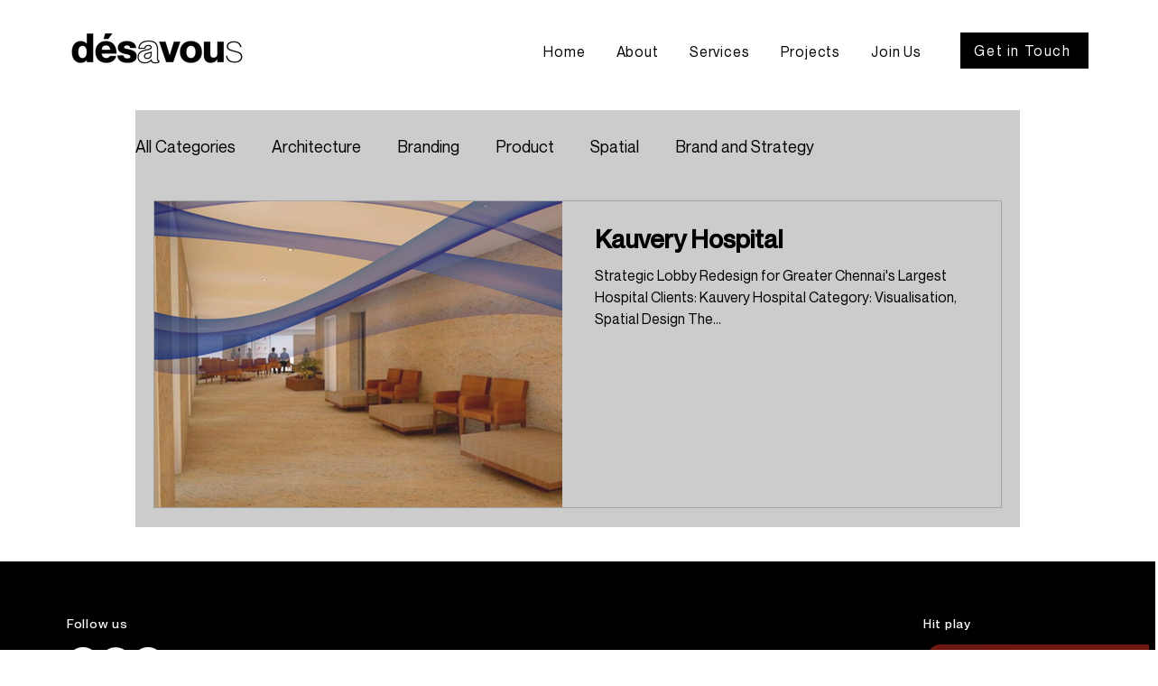

--- FILE ---
content_type: text/html; charset=utf-8
request_url: https://open.spotify.com/embed?uri=spotify%3Atrack%3A6T6I79tFf1Zc9h5Piy0gV9
body_size: 3165
content:
<!DOCTYPE html><html lang="en"><head><meta charSet="utf-8" data-next-head=""/><meta name="viewport" content="width=device-width" data-next-head=""/><title data-next-head=""></title><link rel="icon" href="/favicon.ico" data-next-head=""/><link rel="preload" href="https://embed-cdn.spotifycdn.com/_next/static/css/7914bff56eb925e2.css" as="style"/><link rel="preload" href="https://embed-cdn.spotifycdn.com/_next/static/css/36cf4511801a9b79.css" as="style"/><link rel="preload" href="https://embed-cdn.spotifycdn.com/_next/static/css/d2deb5f295d40bcd.css" as="style"/><meta name="sentry-trace" content="386135e2430ad702d2376152ad286a78-3345673bfa53fbe6-0"/><meta name="baggage" content="sentry-environment=production,sentry-release=ced44af6ebed86d66df43459733ceb1a3c21526a,sentry-public_key=4cc707ab12ea4779b417479c0550a5cb,sentry-trace_id=386135e2430ad702d2376152ad286a78,sentry-org_id=22381,sentry-sampled=false,sentry-sample_rand=0.1140165786182783,sentry-sample_rate=0"/><link rel="stylesheet" href="https://embed-cdn.spotifycdn.com/_next/static/css/7914bff56eb925e2.css" data-n-g=""/><link rel="stylesheet" href="https://embed-cdn.spotifycdn.com/_next/static/css/36cf4511801a9b79.css" data-n-p=""/><link rel="stylesheet" href="https://embed-cdn.spotifycdn.com/_next/static/css/d2deb5f295d40bcd.css" data-n-p=""/><noscript data-n-css=""></noscript><script defer="" noModule="" src="https://embed-cdn.spotifycdn.com/_next/static/chunks/polyfills-42372ed130431b0a.js"></script><script src="https://embed-cdn.spotifycdn.com/_next/static/chunks/webpack-3eff30c92f2a9d75.js" defer=""></script><script src="https://embed-cdn.spotifycdn.com/_next/static/chunks/framework-06746325465d6acb.js" defer=""></script><script src="https://embed-cdn.spotifycdn.com/_next/static/chunks/main-241dfb4a68cb01c5.js" defer=""></script><script src="https://embed-cdn.spotifycdn.com/_next/static/chunks/pages/_app-582f7e82245db44e.js" defer=""></script><script src="https://embed-cdn.spotifycdn.com/_next/static/chunks/c74a394c-e24855accc540de9.js" defer=""></script><script src="https://embed-cdn.spotifycdn.com/_next/static/chunks/956ba4ca-0c87f12d5cae4c6b.js" defer=""></script><script src="https://embed-cdn.spotifycdn.com/_next/static/chunks/6949-f7a6946275ce426e.js" defer=""></script><script src="https://embed-cdn.spotifycdn.com/_next/static/chunks/9567-3aa52b20ac3d0818.js" defer=""></script><script src="https://embed-cdn.spotifycdn.com/_next/static/chunks/6754-b57e72558a4cd895.js" defer=""></script><script src="https://embed-cdn.spotifycdn.com/_next/static/chunks/pages/track/%5Bid%5D-7d6435023d7c64e2.js" defer=""></script><script src="https://embed-cdn.spotifycdn.com/_next/static/c865e50b-93df-4809-a74a-5ea3a203f254/_buildManifest.js" defer=""></script><script src="https://embed-cdn.spotifycdn.com/_next/static/c865e50b-93df-4809-a74a-5ea3a203f254/_ssgManifest.js" defer=""></script></head><body><div id="__next"><div style="--image-src:url(&#x27;https://image-cdn-fa.spotifycdn.com/image/ab67616d00001e0248c8faf4c6ae0479945f92c1&#x27;)" data-testid="main-page"><base target="_blank"/><style data-emotion="css-global fdjozx">body{color:rgb(255, 255, 255);}h1,h2{margin:0;font-size:initial;font-weight:normal;}.no-focus-outline *:focus{outline:0;}button{margin:0;border:0;padding:0;color:inherit;background-color:transparent;cursor:pointer;}button:focus-visible{outline:#3673d4 auto 5px!important;border-bottom:none!important;}button::after{border-bottom:none!important;}a{color:rgb(255, 255, 255);-webkit-text-decoration:none;text-decoration:none;}a:focus-visible{-webkit-text-decoration:underline!important;text-decoration:underline!important;}button{-webkit-user-select:none;-moz-user-select:none;-ms-user-select:none;user-select:none;}</style><div data-testid="embed-widget-container" class="encore-dark-theme encore-layout-themes TrackWidget_widgetContainer__gADzr" style="--dynamic-opacity:1;--dynamic-background-base:rgba(112, 24, 16, 255);--dynamic-background-tinted:rgba(151, 62, 50, 255);--dynamic-background-tinted-50:rgba(151, 62, 50, 0.5);--background-base:rgba(112, 24, 16, 255);--background-tinted:rgba(151, 62, 50, 255);--text-base:rgba(255, 255, 255, 255);--text-bright-accent:rgba(255, 255, 255, 255);--text-subdued:rgba(255, 190, 177, 255)"><div class="BackgroundColorContainer_backgroundColorContainer__YZSQ7"></div><div data-testid="initialized-false" class="TrackWidget_singleGridContainer__iYPj8"><div class="TrackWidget_coverArtContainer__YVwp8"><div aria-hidden="true" class="CoverArtBase_coverArt__ne0XI CoverArtSingle_coverArtSingle__KLcKa"></div></div><div class="TrackWidget_spotifyLogoContainer__9m41A"><a title="Play on Spotify" href="https://open.spotify.com" role="button" aria-label="Play on Spotify" data-testid="spotify-logo"><svg data-encore-id="icon" role="img" aria-hidden="true" class="e-91185-icon e-91185-baseline" style="--encore-icon-fill:var(--text-base, #000000);--encore-icon-height:var(--encore-graphic-size-decorative-larger);--encore-icon-width:var(--encore-graphic-size-decorative-larger)" viewBox="0 0 24 24"><path d='M12.438 1.009C6.368.769 1.251 5.494 1.008 11.565c-.24 6.07 4.485 11.186 10.556 11.426 6.07.242 11.185-4.484 11.427-10.554S18.507 1.251 12.438 1.009m4.644 16.114a.657.657 0 0 1-.897.246 13.2 13.2 0 0 0-4.71-1.602 13.2 13.2 0 0 0-4.968.242.658.658 0 0 1-.31-1.278 14.5 14.5 0 0 1 5.46-.265c1.837.257 3.579.851 5.177 1.76.315.178.425.58.246.896zm1.445-2.887a.853.853 0 0 1-1.158.344 16.2 16.2 0 0 0-5.475-1.797 16.2 16.2 0 0 0-5.758.219.855.855 0 0 1-1.018-.65.85.85 0 0 1 .65-1.018 17.9 17.9 0 0 1 6.362-.241 17.9 17.9 0 0 1 6.049 1.985c.415.224.57.743.344 1.158zm1.602-3.255a1.05 1.05 0 0 1-1.418.448 19.7 19.7 0 0 0-6.341-2.025 19.6 19.6 0 0 0-6.655.199 1.05 1.05 0 1 1-.417-2.06 21.7 21.7 0 0 1 7.364-.22 21.7 21.7 0 0 1 7.019 2.24c.515.268.715.903.448 1.418'/></svg></a></div><div class="TrackWidget_metadataWrapper__GzypS"><h1 class="e-91185-text encore-text-body-medium TitleAndSubtitle_title__Nwyku" data-encore-id="text" data-testid="entity-title"><div class="Marquee_container__CV7du"><div class="Marquee_scrollableContainer__mcSox"><div class="Marquee_inner__UKCZf"><a href="" class="e-91185-text-link e-91185-baseline e-91185-overflow-wrap-anywhere encore-internal-color-text-base e-91185-text-link--standalone e-91185-text-link--use-focus" data-encore-id="textLink">Grip</a></div></div></div></h1><span class="TrackWidget_labelsAndSubtitle__nBrZb"><h2 class="TitleAndSubtitle_subtitle__P1cxq" data-testid="subtitle"><div class="Marquee_container__CV7du"><div class="Marquee_scrollableContainer__mcSox"><div class="Marquee_inner__UKCZf"><span class="TitleAndSubtitle_wrapper__xndXC"><a href="https://open.spotify.com/artist/2k66ibJfgMigF5QWqUgLyR?go=1&amp;sp_cid=99e973315cb2c6155b50b367cab35f15" class="e-91185-text-link e-91185-baseline e-91185-overflow-wrap-anywhere encore-internal-color-text-subdued e-91185-text-link--standalone e-91185-text-link--use-focus" data-encore-id="textLink">OAFF</a><span class="e-91185-text encore-text-body-medium encore-internal-color-text-subdued" data-encore-id="text">, </span><a href="https://open.spotify.com/artist/4I4rUfCqitzhA0WpTmwZvf?go=1&amp;sp_cid=99e973315cb2c6155b50b367cab35f15" class="e-91185-text-link e-91185-baseline e-91185-overflow-wrap-anywhere encore-internal-color-text-subdued e-91185-text-link--standalone e-91185-text-link--use-focus" data-encore-id="textLink">Landslands</a></span></div></div></div></h2></span></div></div></div></div></div><script id="__NEXT_DATA__" type="application/json">{"props":{"pageProps":{"state":{"data":{"entity":{"type":"track","name":"Grip","uri":"spotify:track:6T6I79tFf1Zc9h5Piy0gV9","id":"6T6I79tFf1Zc9h5Piy0gV9","title":"Grip","artists":[{"name":"OAFF","uri":"spotify:artist:2k66ibJfgMigF5QWqUgLyR"},{"name":"Landslands","uri":"spotify:artist:4I4rUfCqitzhA0WpTmwZvf"}],"releaseDate":{"isoString":"2021-10-15T00:00:00Z"},"duration":212554,"isPlayable":true,"playabilityReason":"PLAYABLE","isExplicit":false,"isNineteenPlus":false,"audioPreview":{"url":"https://p.scdn.co/mp3-preview/f38c1668581949865c4546f3bb901f44a869baea"},"hasVideo":false,"relatedEntityUri":"spotify:artist:2k66ibJfgMigF5QWqUgLyR","visualIdentity":{"backgroundBase":{"alpha":255,"blue":16,"green":24,"red":112},"backgroundTintedBase":{"alpha":255,"blue":50,"green":62,"red":151},"textBase":{"alpha":255,"blue":255,"green":255,"red":255},"textBrightAccent":{"alpha":255,"blue":255,"green":255,"red":255},"textSubdued":{"alpha":255,"blue":177,"green":190,"red":255},"image":[{"url":"https://image-cdn-fa.spotifycdn.com/image/ab67616d00001e0248c8faf4c6ae0479945f92c1","maxHeight":300,"maxWidth":300},{"url":"https://image-cdn-fa.spotifycdn.com/image/ab67616d0000485148c8faf4c6ae0479945f92c1","maxHeight":64,"maxWidth":64},{"url":"https://image-cdn-fa.spotifycdn.com/image/ab67616d0000b27348c8faf4c6ae0479945f92c1","maxHeight":640,"maxWidth":640}]}},"embeded_entity_uri":"spotify:track:6T6I79tFf1Zc9h5Piy0gV9","defaultAudioFileObject":{"passthrough":"NONE"}},"settings":{"rtl":false,"session":{"accessToken":"BQAvHvNZqy4VsChZ3PLEVE2JmmjCvSGR6PxfyXeq7AgD5cPkpdhI-HSejyFJ5xhZPU5g4L5hqvFhvcirQwk6aIZnMVRelwfMAl5qgeEoYp5RC3EBDJRJmCSBU2TMGJ7N_VNmXst6Wwk","accessTokenExpirationTimestampMs":1768254166036,"isAnonymous":true},"entityContext":"track","clientId":"ab9ad0d96a624805a7d51e8868df1f97","isMobile":false,"isSafari":false,"isIOS":false,"isTablet":false,"isDarkMode":false},"machineState":{"initialized":false,"showOverflowMenu":false,"playbackMode":"unknown","currentPreviewTrackIndex":0,"platformSupportsEncryptedContent":false}},"config":{"correlationId":"99e973315cb2c6155b50b367cab35f15","clientId":"ab9ad0d96a624805a7d51e8868df1f97","restrictionId":"","strings":{"en":{"translation":{}}},"locale":"en"},"_sentryTraceData":"386135e2430ad702d2376152ad286a78-b02766ba1eb002f3-0","_sentryBaggage":"sentry-environment=production,sentry-release=ced44af6ebed86d66df43459733ceb1a3c21526a,sentry-public_key=4cc707ab12ea4779b417479c0550a5cb,sentry-trace_id=386135e2430ad702d2376152ad286a78,sentry-org_id=22381,sentry-sampled=false,sentry-sample_rand=0.1140165786182783,sentry-sample_rate=0"},"__N_SSP":true},"page":"/track/[id]","query":{"uri":"spotify:track:6T6I79tFf1Zc9h5Piy0gV9","id":"6T6I79tFf1Zc9h5Piy0gV9"},"buildId":"c865e50b-93df-4809-a74a-5ea3a203f254","assetPrefix":"https://embed-cdn.spotifycdn.com","isFallback":false,"isExperimentalCompile":false,"gssp":true,"scriptLoader":[]}</script></body></html>